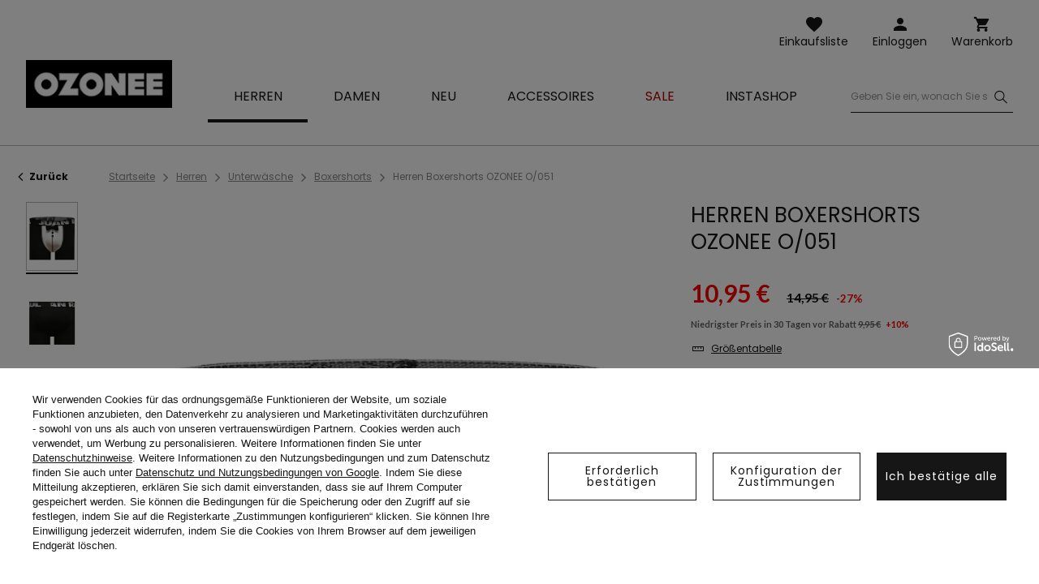

--- FILE ---
content_type: text/html; charset=utf-8
request_url: https://ozonee.de/product-ger-47420-Herren-Boxershorts-OZONEE-O-051.html
body_size: 20094
content:
<!DOCTYPE html>
<html lang="de" class="--vat --gross " ><head><meta name='viewport' content='user-scalable=no, initial-scale = 1.0, maximum-scale = 1.0, width=device-width'/> <link rel="preload" crossorigin="anonymous" as="font" href="/gfx/custom/fontello.woff?v=2"> <link rel="preconnect" href="https://fonts.gstatic.com"> <link href="https://fonts.googleapis.com/css2?family=Kanit:wght@900&family=Lato:wght@400;700&family=Poppins:wght@400;700&display=swap" rel="stylesheet"><meta http-equiv="Content-Type" content="text/html; charset=utf-8"><meta http-equiv="X-UA-Compatible" content="IE=edge"><title>Herren Boxershorts OZONEE O/051 | OZONEE</title><meta name="keywords" content="Herren Boxershorts OZONEE O/051, Herren Unterhosen"><meta name="description" content="Herren Boxershorts OZONEE O/051 für 10,95 € ✓ Kostenlose Lieferung in Deutschland  ✓ Herren Unterhosen bei Ozonee"><link rel="icon" href="/gfx/ger/favicon.ico"><meta name="theme-color" content="#161616"><meta name="msapplication-navbutton-color" content="#161616"><meta name="apple-mobile-web-app-status-bar-style" content="#161616"><link rel="stylesheet" type="text/css" href="/gfx/ger/style.css.gzip?r=1760355373"><script>var app_shop={urls:{prefix:'data="/gfx/'.replace('data="', '')+'ger/'},vars:{priceType:'gross',priceTypeVat:true,productDeliveryTimeAndAvailabilityWithBasket:false,geoipCountryCode:'US',},txt:{priceTypeText:'',},fn:{},fnrun:{},files:[]};const getCookieByName=(name)=>{const value=`; ${document.cookie}`;const parts = value.split(`; ${name}=`);if(parts.length === 2) return parts.pop().split(';').shift();return false;};if(getCookieByName('freeeshipping_clicked')){document.documentElement.classList.remove('--freeShipping');}if(getCookieByName('rabateCode_clicked')){document.documentElement.classList.remove('--rabateCode');}</script><meta name="robots" content="index,follow"><meta name="rating" content="general"><meta name="Author" content="Ozonee.de based on IdoSell - the best online selling solutions for your e-store (www.idosell.com/shop).">
<!-- Begin LoginOptions html -->

<style>
#client_new_social .service_item[data-name="service_Apple"]:before, 
#cookie_login_social_more .service_item[data-name="service_Apple"]:before,
.oscop_contact .oscop_login__service[data-service="Apple"]:before {
    display: block;
    height: 2.6rem;
    content: url('/gfx/standards/apple.svg?r=1743165583');
}
.oscop_contact .oscop_login__service[data-service="Apple"]:before {
    height: auto;
    transform: scale(0.8);
}
#client_new_social .service_item[data-name="service_Apple"]:has(img.service_icon):before,
#cookie_login_social_more .service_item[data-name="service_Apple"]:has(img.service_icon):before,
.oscop_contact .oscop_login__service[data-service="Apple"]:has(img.service_icon):before {
    display: none;
}
</style>

<!-- End LoginOptions html -->

<!-- Open Graph -->
<meta property="og:type" content="website"><meta property="og:url" content="https://ozonee.de/product-ger-47420-Herren-Boxershorts-OZONEE-O-051.html
"><meta property="og:title" content="Herren Boxershorts OZONEE O/051"><meta property="og:description" content="Herren Boxer; Material: 95% Baumwolle, 5% Elasthan"><meta property="og:site_name" content="Ozonee.de"><meta property="og:locale" content="de_DE"><meta property="og:image" content="https://ozonee.de/hpeciai/244075893e759710632a9c2ccbd97137/ger_pl_Herren-Boxershorts-OZONEE-O-051-47420_1.jpg"><meta property="og:image:width" content="800"><meta property="og:image:height" content="1067"><link rel="manifest" href="https://ozonee.de/data/include/pwa/6/manifest.json?t=3"><meta name="apple-mobile-web-app-capable" content="yes"><meta name="apple-mobile-web-app-status-bar-style" content="black"><meta name="apple-mobile-web-app-title" content="ozonee.de"><link rel="apple-touch-icon" href="/data/include/pwa/6/icon-128.png"><link rel="apple-touch-startup-image" href="/data/include/pwa/6/logo-512.png" /><meta name="msapplication-TileImage" content="/data/include/pwa/6/icon-144.png"><meta name="msapplication-TileColor" content="#2F3BA2"><meta name="msapplication-starturl" content="/"><script type="application/javascript">var _adblock = true;</script><script async src="/data/include/advertising.js"></script><script type="application/javascript">var statusPWA = {
                online: {
                    txt: "Mit dem Internet verbunden",
                    bg: "#5fa341"
                },
                offline: {
                    txt: "Keine Internetverbindung verfügbar",
                    bg: "#eb5467"
                }
            }</script><script async type="application/javascript" src="/ajax/js/pwa_online_bar.js?v=1&r=6"></script><script >
window.dataLayer = window.dataLayer || [];
window.gtag = function gtag() {
dataLayer.push(arguments);
}
gtag('consent', 'default', {
'ad_storage': 'denied',
'analytics_storage': 'denied',
'ad_personalization': 'denied',
'ad_user_data': 'denied',
'wait_for_update': 500
});

gtag('set', 'ads_data_redaction', true);
</script><script id="iaiscript_1" data-requirements="W10=" data-ga4_sel="ga4script">
window.iaiscript_1 = `<${'script'}  class='google_consent_mode_update'>
gtag('consent', 'update', {
'ad_storage': 'denied',
'analytics_storage': 'denied',
'ad_personalization': 'denied',
'ad_user_data': 'denied'
});
</${'script'}>`;
</script>
<!-- End Open Graph -->

<link rel="canonical" href="https://ozonee.de/product-ger-47420-Herren-Boxershorts-OZONEE-O-051.html" />

                <!-- Global site tag (gtag.js) -->
                <script  async src="https://www.googletagmanager.com/gtag/js?id=G-SL922ZE92B"></script>
                <script >
                    window.dataLayer = window.dataLayer || [];
                    window.gtag = function gtag(){dataLayer.push(arguments);}
                    gtag('js', new Date());
                    
                    gtag('config', 'G-SL922ZE92B');

                </script>
                <link rel="stylesheet" type="text/css" href="/data/designs/68af037fe816e0.91565061_6/gfx/ger/custom.css.gzip?r=1768378549">            <!-- Google Tag Manager -->
                    <script >(function(w,d,s,l,i){w[l]=w[l]||[];w[l].push({'gtm.start':
                    new Date().getTime(),event:'gtm.js'});var f=d.getElementsByTagName(s)[0],
                    j=d.createElement(s),dl=l!='dataLayer'?'&l='+l:'';j.async=true;j.src=
                    'https://www.googletagmanager.com/gtm.js?id='+i+dl;f.parentNode.insertBefore(j,f);
                    })(window,document,'script','dataLayer','GTM-WBV96XB2');</script>
            <!-- End Google Tag Manager -->
<!-- Begin additional html or js -->


<!--126|6|109| modified: 2023-09-12 15:26:44-->
<script>(function(w,d,s,l,i){w[l]=w[l]||[];w[l].push({'gtm.start':
new Date().getTime(),event:'gtm.js'});var f=d.getElementsByTagName(s)[0],
j=d.createElement(s),dl=l!='dataLayer'?'&l='+l:'';j.async=true;j.src=
'https://www.googletagmanager.com/gtm.js?id='+i+dl;f.parentNode.insertBefore(j,f);
})(window,document,'script','dataLayer','GTM-WBV96XB2');</script>
<!--292|6|193-->
<script async src="https://www.googletagmanager.com/gtag/js?id=AW-795842523"></script>
<script>
  window.dataLayer = window.dataLayer || [];
  function gtag(){dataLayer.push(arguments);}
  gtag('js', new Date());

  gtag('config', 'AW-795842523');
</script>
<!--293|6|194-->
<meta name="google-site-verification" content="uWALoqjnzqrSQci9NxCqX2EY4FUZyjPZ_K6gyoiJuHQ" />

<!-- End additional html or js -->
                <script>
                if (window.ApplePaySession && window.ApplePaySession.canMakePayments()) {
                    var applePayAvailabilityExpires = new Date();
                    applePayAvailabilityExpires.setTime(applePayAvailabilityExpires.getTime() + 2592000000); //30 days
                    document.cookie = 'applePayAvailability=yes; expires=' + applePayAvailabilityExpires.toUTCString() + '; path=/;secure;'
                    var scriptAppleJs = document.createElement('script');
                    scriptAppleJs.src = "/ajax/js/apple.js?v=3";
                    if (document.readyState === "interactive" || document.readyState === "complete") {
                          document.body.append(scriptAppleJs);
                    } else {
                        document.addEventListener("DOMContentLoaded", () => {
                            document.body.append(scriptAppleJs);
                        });  
                    }
                } else {
                    document.cookie = 'applePayAvailability=no; path=/;secure;'
                }
                </script>
                <script>let paypalDate = new Date();
                    paypalDate.setTime(paypalDate.getTime() + 86400000);
                    document.cookie = 'payPalAvailability_EUR=-1; expires=' + paypalDate.getTime() + '; path=/; secure';
                </script><link rel="preload" as="image" href="/hpeciai/1a9fe0021f5ef90e3e79765fd089bcc3/ger_pm_Herren-Boxershorts-OZONEE-O-051-47420_1.jpg"><style>
									#photos_slider[data-skeleton] .photos__link:before {
										padding-top: calc(1067/800* 100%);
									}
									@media (min-width: 979px) {.photos__slider[data-skeleton] .photos__figure:not(.--nav):first-child .photos__link {
										max-height: 1067px;
									}}
								</style></head><body>
<!-- Begin additional html or js -->


<!--222|6|109| modified: 2023-09-12 15:26:39-->
<noscript><iframe src="https://www.googletagmanager.com/ns.html?id=GTM-WBV96XB2"
height="0" width="0" style="display:none;visibility:hidden"></iframe></noscript>

<!-- End additional html or js -->
<script>
					var script = document.createElement('script');
					script.src = app_shop.urls.prefix + 'envelope.js';

					document.getElementsByTagName('body')[0].insertBefore(script, document.getElementsByTagName('body')[0].firstChild);
				</script><div id="container" class="projector_page container"><header class="d-flex flex-wrap commercial_banner"><script class="ajaxLoad">
                app_shop.vars.vat_registered = "true";
                app_shop.vars.currency_format = "###,##0.00";
                
                    app_shop.vars.currency_before_value = false;
                
                    app_shop.vars.currency_space = true;
                
                app_shop.vars.symbol = "€";
                app_shop.vars.id= "EUR";
                app_shop.vars.baseurl = "http://ozonee.de/";
                app_shop.vars.sslurl= "https://ozonee.de/";
                app_shop.vars.curr_url= "%2Fproduct-ger-47420-Herren-Boxershorts-OZONEE-O-051.html";
                

                var currency_decimal_separator = ',';
                var currency_grouping_separator = ' ';

                
                    app_shop.vars.blacklist_extension = ["exe","com","swf","js","php"];
                
                    app_shop.vars.blacklist_mime = ["application/javascript","application/octet-stream","message/http","text/javascript","application/x-deb","application/x-javascript","application/x-shockwave-flash","application/x-msdownload"];
                
                    app_shop.urls.contact = "/contact-ger.html";
                </script><div id="viewType" style="display:none"></div><div id="logo" class="col-md-3 d-flex align-items-center"><a href="http://ozonee.de" target="_self"><img src="/data/gfx/mask/ger/logo_6_big.jpg" alt="ozonee.de" width="190" height="62"></a></div><form action="https://ozonee.de/search.php" method="get" id="menu_search" class="col-md-4"><label class="d-none d-sm-inline-block d-md-none"><i class="icon-search"></i></label><div><div class="form-group"><label for="menu_search_text" class="sr-only">Produkt- oder Kategoriesuche</label><input id="menu_search_text" type="text" name="text" class="catcomplete" data-placeholder-mobile="Suche nach einem Produkt oder einer Kategorie" data-placeholder-desktop="Geben Sie ein, wonach Sie suchen"><div class="menu_search_clear"><i class="icon-close"></i></div></div><button type="submit" aria-label="Szukaj"><i class="icon-search"></i></button><a href="https://ozonee.de/searching.php" title=""><i class="icon-close d-md-none"></i></a></div></form><div class="w-100"></div><div id="menu_settings" class="px-0 px-md-3 d-none align-items-center justify-content-center justify-content-lg-end"><div class="open_trigger"><span class="d-none d-md-inline-block flag_txt"><i class="icon-truck"></i></span><div class="menu_settings_wrapper d-md-none"><div class="menu_settings_inline"><div class="menu_settings_header">
                                        Sprache und Währung: 
                                    </div><div class="menu_settings_content"><span class="menu_settings_flag flag flag_ger"></span><strong class="menu_settings_value"><span class="menu_settings_language">de</span><span> | </span><span class="menu_settings_currency">€</span></strong></div></div><div class="menu_settings_inline"><div class="menu_settings_header">
                                        Lieferland: 
                                    </div><div class="menu_settings_content"><strong class="menu_settings_value">Deutschland</strong></div></div></div><i class="icon-angle-down d-none d-md-inline-block"></i></div><form action="https://ozonee.de/settings.php" method="post"><ul class="bg_alter"><li><div class="form-group"><label for="menu_settings_country">Lieferland</label><div class="select-after"><select class="form-control" name="country" id="menu_settings_country"><option value="1143020016">Austria</option><option selected value="1143020143">Deutschland</option></select></div></div></li><li class="buttons"><button class="btn --solid --large" type="submit">
                                        Änderungen übernehmen
                                    </button></li></ul></form></div><div id="menu_additional"><a class="account_link" href="https://ozonee.de/login.php">Einloggen</a><a href="/basketedit.php?mode=2" class="wishlist_link">
                    Einkaufsliste
                    <span class="badge badge-info"></span></a></div><div id="menu_basket" class="col-md-2 topBasket"><a class="topBasket__sub" title="Warenkorb" href="/basketedit.php">
                    Warenkorb

                    <span class="badge badge-info"></span><strong class="topBasket__price" style="display: none;">0,00 €</strong></a><div class="topBasket__details --products" style="display: none;"><div class="topBasket__block --labels"><label class="topBasket__item --name">Produkt</label><label class="topBasket__item --sum">Anzahl</label><label class="topBasket__item --prices">Preis</label></div><div class="topBasket__block --products"></div></div><div class="topBasket__details --shipping" style="display: none;"><span class="badge badge-info">Versandkosten ab</span><span id="shipppingCost"></span></div><script>
                        app_shop.vars.cache_html = true;
                    </script></div><nav id="menu_categories" class="col-md-12 px-0 px-md-3 wide"><button type="button" class="navbar-toggler"><i class="icon-menu-1"></i><span>Menu</span></button><div class="navbar-collapse" id="menu_navbar"><ul class="navbar-nav mx-md-n2"><li class="nav-item active"><a  href="/herrenbekleidung/" target="_self" title="Herren" class="nav-link active" ><span>Herren</span></a><ul class="navbar-subnav"><li class="nav-item"><a class="nav-link" href="/herren-jacken/" target="_self"><span>Jacken</span></a><ul class="navbar-subsubnav"><li class="nav-item"><a class="nav-link" href="/herren-winterjacken/" target="_self"><span>Winterjacken</span></a></li><li class="nav-item"><a class="nav-link" href="/lange-herrenjacken/" target="_self"><span>Lange Jacken</span></a></li><li class="nav-item"><a class="nav-link" href="/herren-ubergangsjacken/" target="_self"><span>Übergangsjacken</span></a></li><li class="nav-item"><a class="nav-link" href="/herren-bomberjacken/" target="_self"><span>Bomberjacken</span></a></li><li class="nav-item"><a class="nav-link" href="/herren-lederjacken/" target="_self"><span>Lederjacken</span></a></li><li class="nav-item"><a class="nav-link" href="/herren-jeansjacken/" target="_self"><span>Jeansjacken</span></a></li><li class="nav-item"><a class="nav-link" href="/herren-softshelljacken/" target="_self"><span>Softshelljacken</span></a></li><li class="nav-item"><a class="nav-link" href="/herren-parkas/" target="_self"><span>Parkas</span></a></li><li class="nav-item"><a class="nav-link" href="/herren-steppjacken/" target="_self"><span>Steppjacken</span></a></li></ul></li><li class="nav-item"><a class="nav-link" href="/herren-sweatshirts/" target="_self"><span>Sweatshirts</span></a><ul class="navbar-subsubnav"><li class="nav-item"><a class="nav-link" href="/herren-sweatjacken/" target="_self"><span>Sweatjacken</span></a></li><li class="nav-item"><a class="nav-link" href="/herren-kapuzenpullover/" target="_self"><span>Kapuzenpullover</span></a></li><li class="nav-item"><a class="nav-link" href="/herren-sweatshirts-ohne-kapuze/" target="_self"><span>Sweatshirts ohne Kapuze</span></a></li><li class="nav-item"><a class="nav-link" href="/herren-sweatshirts-mit-motiv/" target="_self"><span>Sweatshirts mit Print</span></a></li><li class="nav-item"><a class="nav-link" href="/herren-sweatshirts-ohne-motiv/" target="_self"><span>Sweatshirts ohne Print</span></a></li></ul></li><li class="nav-item"><a class="nav-link" href="/herren-mantel/" target="_self"><span>Mäntel</span></a></li><li class="nav-item"><a class="nav-link" href="/herren-westen/" target="_self"><span>Westen</span></a><ul class="navbar-subsubnav"><li class="nav-item"><a class="nav-link" href="/ger_m_Herren_Westen_Steppwesten-9289.html" target="_self"><span>Steppwesten</span></a></li><li class="nav-item"><a class="nav-link" href="/ger_m_Herren_Westen_Kapuzenwesten-9290.html" target="_self"><span>Kapuzenwesten</span></a></li></ul></li><li class="nav-item"><a class="nav-link" href="/herren-hosen/" target="_self"><span>Hosen</span></a><ul class="navbar-subsubnav"><li class="nav-item"><a class="nav-link" href="/herren-jeanshosen/" target="_self"><span>Jeanshosen</span></a></li><li class="nav-item"><a class="nav-link" href="/herren-sporthosen/" target="_self"><span>Sporthosen</span></a></li><li class="nav-item"><a class="nav-link" href="/herren-jogger-hosen/" target="_self"><span>Jogger Hosen</span></a></li><li class="nav-item"><a class="nav-link" href="/herren-chino-hosen/" target="_self"><span>Chino Hosen</span></a></li><li class="nav-item"><a class="nav-link" href="/herren-baggy-hosen/" target="_self"><span>Baggy Hosen</span></a></li><li class="nav-item"><a class="nav-link" href="/herren-stoffhosen/" target="_self"><span>Stoffhosen</span></a></li><li class="nav-item"><a class="nav-link" href="/herren-cargohosen/" target="_self"><span>Cargohosen</span></a></li><li class="nav-item"><a class="nav-link" href="/weite-herrenhosen/" target="_self"><span>Weite Herrenhosen</span></a></li></ul></li><li class="nav-item"><a class="nav-link" href="/herren-pullover/" target="_self"><span>Pullover</span></a><ul class="navbar-subsubnav"><li class="nav-item"><a class="nav-link" href="/herren-strickpullover/" target="_self"><span>Strickpullover</span></a></li><li class="nav-item"><a class="nav-link" href="/herren-strickjacken/" target="_self"><span>Strickjacken</span></a></li><li class="nav-item"><a class="nav-link" href="/ger_m_Herren_Pullover_Armellos-9009.html" target="_self"><span>Ärmellos</span></a></li><li class="nav-item"><a class="nav-link" href="/herren-rollkragenpullover/" target="_self"><span>Rollkragenpullover</span></a></li></ul></li><li class="nav-item"><a class="nav-link" href="/herren-trainingsanzuge/" target="_self"><span>Trainingsanzüge</span></a><ul class="navbar-subsubnav"><li class="nav-item"><a class="nav-link" href="/herren-trainingsanzuge-mit-print/" target="_self"><span>Trainingsanzüge mit Print</span></a></li><li class="nav-item"><a class="nav-link" href="/herren-trainingsanzuge-ohne-print/" target="_self"><span>Trainingsanzüge ohne Print</span></a></li><li class="nav-item"><a class="nav-link" href="/herren-velours-trainingsanzuge/" target="_self"><span>Velours trainingsanzüge</span></a></li></ul></li><li class="nav-item"><a class="nav-link" href="/herren-hemden/" target="_self"><span>Hemden</span></a><ul class="navbar-subsubnav"><li class="nav-item"><a class="nav-link" href="/herren-business-hemden/" target="_self"><span>Businesshemden</span></a></li><li class="nav-item"><a class="nav-link" href="/herren-freizeithemden/" target="_self"><span>Freizeithemden</span></a></li><li class="nav-item"><a class="nav-link" href="/herren-karohemden/" target="_self"><span>Kariertehemden</span></a></li><li class="nav-item"><a class="nav-link" href="/herren-jeanshemden/" target="_self"><span>Jeanshemden</span></a></li><li class="nav-item"><a class="nav-link" href="/ger_m_Herren_Hemden_Stehkragenhemden-9082.html" target="_self"><span>Stehkragenhemden</span></a></li><li class="nav-item"><a class="nav-link" href="/ger_m_Herren_Hemden_Langarm-Hemden-1576.html" target="_self"><span>Langarm Hemden</span></a></li><li class="nav-item"><a class="nav-link" href="/ger_m_Herren_Hemden_Kurzarmhemden-1584.html" target="_self"><span>Kurzarmhemden</span></a></li></ul></li><li class="nav-item"><a class="nav-link" href="/herren-longsleeves/" target="_self"><span>Longsleeves</span></a><ul class="navbar-subsubnav"><li class="nav-item"><a class="nav-link" href="/herren-longsleeves-mit-motiv/" target="_self"><span>Longsleeves mit motiv</span></a></li><li class="nav-item"><a class="nav-link" href="/herren-longsleeves-ohne-motiv/" target="_self"><span>Longsleeves ohne motiv</span></a></li></ul></li><li class="nav-item"><a class="nav-link" href="/trainingsanzuge-fur-paare/" target="_self"><span>Trainingsanzüge für Paare</span></a></li><li class="nav-item"><a class="nav-link" href="/sweatshirts-fur-paare/" target="_self"><span>Sweatshirts für Paare</span></a></li><li class="nav-item"><a class="nav-link" href="/herren-t-shirts/" target="_self"><span>T-Shirts</span></a><ul class="navbar-subsubnav"><li class="nav-item"><a class="nav-link" href="/herren-t-shirts-mit-motiv/" target="_self"><span>T-shirts mit Print</span></a></li><li class="nav-item"><a class="nav-link" href="/herren-t-shirts-ohne-motiv/" target="_self"><span>T-shirts ohne Print</span></a></li><li class="nav-item"><a class="nav-link" href="/herren-t-shirts-mit-kapuze/" target="_self"><span>T-shirts mit Kapuze</span></a></li><li class="nav-item"><a class="nav-link" href="/herren-t-shirts-mit-v-ausschnitt/" target="_self"><span>T-shirts mit v-ausschnitt</span></a></li><li class="nav-item"><a class="nav-link" href="/herren-tanktops/" target="_self"><span>Tank Tops</span></a></li></ul></li><li class="nav-item"><a class="nav-link" href="/herren-poloshirts/" target="_self"><span>Poloshirts</span></a></li><li class="nav-item"><a class="nav-link" href="/herren-shorts/" target="_self"><span>Shorts</span></a><ul class="navbar-subsubnav"><li class="nav-item"><a class="nav-link" href="/herren-jeans-shorts/" target="_self"><span>Jeans Shorts</span></a></li><li class="nav-item"><a class="nav-link" href="/herren-chino-shorts/" target="_self"><span>Chino Shorts</span></a></li><li class="nav-item"><a class="nav-link" href="/herren-sportshorts/" target="_self"><span>Sportshorts</span></a></li><li class="nav-item"><a class="nav-link" href="/herren-badeshorts/" target="_self"><span>Badeshorts</span></a></li><li class="nav-item"><a class="nav-link" href="/herren-camo-shorts/" target="_self"><span>Camo Shorts</span></a></li><li class="nav-item"><a class="nav-link" href="/ger_m_Herren_Shorts_Cargo-Shorts-10107.html" target="_self"><span>Cargo Shorts</span></a></li></ul></li><li class="nav-item"><a class="nav-link active" href="/herren-unterwasche/" target="_self"><span>Unterwäsche</span></a><ul class="navbar-subsubnav"><li class="nav-item"><a class="nav-link active" href="/herren-boxershorts/" target="_self"><span>Boxershorts</span></a></li></ul></li><li class="nav-item"><a class="nav-link" href="/herren-stilisierungen/" target="_self"><span>Herren Stilisierungen</span></a></li><li class="nav-item"><a class="nav-link" href="/herren-camouflage-kollektion/" target="_self"><span>Camouflage Kollektion</span></a></li><li class="nav-item"><a class="nav-link" href="/herrenbekleidung-letzte-stucke/" target="_self"><span>Letzte Stücke</span></a></li></ul></li><li class="nav-item"><a  href="/damenbekleidung/" target="_self" title="Damen" class="nav-link" ><span>Damen</span></a><ul class="navbar-subnav"><li class="nav-item"><a class="nav-link" href="/ger_m_Damen_Oberbekleidung-9304.html" target="_self"><span>Oberbekleidung</span></a></li><li class="nav-item"><a class="nav-link" href="/damen-jacken/" target="_self"><span>Jacken</span></a><ul class="navbar-subsubnav"><li class="nav-item"><a class="nav-link" href="/damen-winterjacken/" target="_self"><span>Winterjacken</span></a></li><li class="nav-item"><a class="nav-link" href="/damen-ubergangsjacken/" target="_self"><span>Übergangsjacken</span></a></li><li class="nav-item"><a class="nav-link" href="/damen-lederjacken/" target="_self"><span>Lederjacken</span></a></li><li class="nav-item"><a class="nav-link" href="/damen-lange-jacken/" target="_self"><span>Lange jacken</span></a></li><li class="nav-item"><a class="nav-link" href="/damen-steppjacken/" target="_self"><span>Steppjacken</span></a></li></ul></li><li class="nav-item"><a class="nav-link" href="/damen-schaffellmantel/" target="_self"><span>Schaffelljacken</span></a></li><li class="nav-item"><a class="nav-link" href="/damen-kunstfellmaentel/" target="_self"><span>Kunstfelljacken</span></a></li><li class="nav-item"><a class="nav-link" href="/damen-maentel/" target="_self"><span>Mäntel</span></a><ul class="navbar-subsubnav"><li class="nav-item"><a class="nav-link" href="/damen-wintermaentel/" target="_self"><span>Wintermäntel</span></a></li><li class="nav-item"><a class="nav-link" href="/klassische-damenmaentel/" target="_self"><span>Klassische Mäntel</span></a></li><li class="nav-item"><a class="nav-link" href="/damen-ledermaentel/" target="_self"><span>Ledermäntel</span></a></li></ul></li><li class="nav-item"><a class="nav-link" href="/damen-sweatshirts/" target="_self"><span>Sweatshirts</span></a><ul class="navbar-subsubnav"><li class="nav-item"><a class="nav-link" href="/ger_m_Damen_Sweatshirts_Sweatshirts-mit-Reissverschluss-10032.html" target="_self"><span>Sweatshirts mit Reißverschluss</span></a></li><li class="nav-item"><a class="nav-link" href="/damen-longpullover/" target="_self"><span>Longpullover</span></a></li><li class="nav-item"><a class="nav-link" href="/damen-kapuzenpullover/" target="_self"><span>Kapuzenpullover</span></a></li><li class="nav-item"><a class="nav-link" href="/damen-sweatshirts-ohne-kapuze/" target="_self"><span>Sweatshirts ohne Kapuze</span></a></li><li class="nav-item"><a class="nav-link" href="/damen-sweatshirts-mit-motiv/" target="_self"><span>Sweatshirts mit Print</span></a></li><li class="nav-item"><a class="nav-link" href="/damen-sweatshirts-ohne-motiv/" target="_self"><span>Sweatshirts ohne Print</span></a></li></ul></li><li class="nav-item"><a class="nav-link" href="/damen-westen/" target="_self"><span>Westen</span></a><ul class="navbar-subsubnav"><li class="nav-item"><a class="nav-link" href="/damen-winterwesten/" target="_self"><span>Winterwesten</span></a></li><li class="nav-item"><a class="nav-link" href="/damen-lange-westen/" target="_self"><span>Lange Westen</span></a></li><li class="nav-item"><a class="nav-link" href="/damen-steppwesten/" target="_self"><span>Steppwesten</span></a></li><li class="nav-item"><a class="nav-link" href="/damen-kapuzenwesten/" target="_self"><span>Kapuzenwesten</span></a></li></ul></li><li class="nav-item"><a class="nav-link" href="/damen-pullover/" target="_self"><span>Pullover</span></a></li><li class="nav-item"><a class="nav-link" href="/damen-hosen/" target="_self"><span>Hosen</span></a><ul class="navbar-subsubnav"><li class="nav-item"><a class="nav-link" href="/damen-sporthosen/" target="_self"><span>Sporthosen</span></a></li><li class="nav-item"><a class="nav-link" href="/damen-jeans/" target="_self"><span>Jeans</span></a></li><li class="nav-item"><a class="nav-link" href="/damen-jogger-hosen/" target="_self"><span>Jogger Hosen</span></a></li><li class="nav-item"><a class="nav-link" href="/ger_m_Damen_Hosen_Baggy-Hosen-5152.html" target="_self"><span>Baggy Hosen</span></a></li><li class="nav-item"><a class="nav-link" href="/damen-cargohosen/" target="_self"><span>Cargohosen</span></a></li><li class="nav-item"><a class="nav-link" href="/weite-damenhosen/" target="_self"><span>Weite Hosen</span></a></li></ul></li><li class="nav-item"><a class="nav-link" href="/damen-leggings/" target="_self"><span>Leggings</span></a><ul class="navbar-subsubnav"><li class="nav-item"><a class="nav-link" href="/ger_m_Damen_Leggings_Leggings-mit-motiv-9299.html" target="_self"><span>Leggings mit motiv</span></a></li><li class="nav-item"><a class="nav-link" href="/ger_m_Damen_Leggings_Leggings-ohne-motiv-9300.html" target="_self"><span>Leggings ohne motiv</span></a></li><li class="nav-item"><a class="nav-link" href="/ger_m_Damen_Leggings_Kurze-Leggings-9521.html" target="_self"><span>Kurze Leggings</span></a></li></ul></li><li class="nav-item"><a class="nav-link" href="/damen-trainingsanzuge/" target="_self"><span>Trainingsanzüge</span></a><ul class="navbar-subsubnav"><li class="nav-item"><a class="nav-link" href="/damen-trainingsanzuge-mit-kapuze/" target="_self"><span>Trainingsanzüge mit Kapuze</span></a></li><li class="nav-item"><a class="nav-link" href="/damen-trainingsanzuge-ohne-kapuze/" target="_self"><span>Trainingsanzüge ohne Kapuze</span></a></li><li class="nav-item"><a class="nav-link" href="/damen-triningsanzuge-mit-ressverschluss/" target="_self"><span>Trainingsanzüge mit Reißverschluss</span></a></li><li class="nav-item"><a class="nav-link" href="/damen-velours-trainingsanzuge/" target="_self"><span>Velours Trainingsanzüge</span></a></li></ul></li><li class="nav-item"><a class="nav-link" href="/damen-fitnessanzuge/" target="_self"><span>Fitnessanzüge</span></a><ul class="navbar-subsubnav"><li class="nav-item"><a class="nav-link" href="/ger_m_Damen_Fitnessanzuge_Fitnessanzuge-mit-motiv-9301.html" target="_self"><span>Fitnessanzüge mit motiv</span></a></li><li class="nav-item"><a class="nav-link" href="/ger_m_Damen_Fitnessanzuge_Fitnessanzuge-ohne-motiv-9302.html" target="_self"><span>Fitnessanzüge ohne motiv</span></a></li></ul></li><li class="nav-item"><a class="nav-link" href="/rock-zweiteler/" target="_self"><span>Rock Zweiteiler</span></a></li><li class="nav-item"><a class="nav-link" href="/damen-sportroecke/" target="_self"><span>Sportröcke</span></a></li><li class="nav-item"><a class="nav-link" href="https://ozonee.de/trainingsanzuge-fur-paare/" target="_self"><span>Trainingsanzüge für Paare</span></a></li><li class="nav-item"><a class="nav-link" href="https://ozonee.de/sweatshirts-fur-paare/" target="_self"><span>Sweatshirts für Paare</span></a></li><li class="nav-item"><a class="nav-link" href="/damen-t-shirts/" target="_self"><span>T-shirts</span></a><ul class="navbar-subsubnav"><li class="nav-item"><a class="nav-link" href="/damen-t-shirts-mit-motiv/" target="_self"><span>T-shirts mit Motiv</span></a></li><li class="nav-item"><a class="nav-link" href="/damen-t-shirts-ohne-motiv/" target="_self"><span>T-shirts ohne Motiv</span></a></li><li class="nav-item"><a class="nav-link" href="/damen-tanktops/" target="_self"><span>Tank Tops</span></a></li></ul></li><li class="nav-item"><a class="nav-link" href="/ger_m_Damen_Blusen-9491.html" target="_self"><span>Blusen</span></a></li><li class="nav-item"><a class="nav-link" href="/ger_m_Damen_Tops-9492.html" target="_self"><span>Tops</span></a></li><li class="nav-item"><a class="nav-link" href="/damen-shorts/" target="_self"><span>Shorts</span></a><ul class="navbar-subsubnav"><li class="nav-item"><a class="nav-link" href="/damen-sportshorts/" target="_self"><span>Sport Shorts</span></a></li><li class="nav-item"><a class="nav-link" href="/ger_m_Damen_Shorts_Trainings-Shorts-10118.html" target="_self"><span>Trainings Shorts</span></a></li><li class="nav-item"><a class="nav-link" href="https://ozonee.de/ger_m_Damen_Leggings_Kurze-Leggings-9521.html" target="_self"><span>Kurze Leggings</span></a></li></ul></li><li class="nav-item"><a class="nav-link" href="/damen-kleider/" target="_self"><span>Kleider</span></a></li><li class="nav-item"><a class="nav-link" href="/fitness-sport/" target="_self"><span>Fitness</span></a></li><li class="nav-item"><a class="nav-link" href="/sport-bhs/" target="_self"><span>Sport-BHs</span></a></li><li class="nav-item"><a class="nav-link" href="/damen-stilisierungen/" target="_self"><span>Stilisierungen</span></a></li><li class="nav-item"><a class="nav-link" href="/ger_m_Damen_Letzte-Stucke-9522.html" target="_self"><span>Letzte Stücke</span></a></li></ul></li><li class="nav-item"><a  href="/ger_m_NEU-10262.html" target="_self" title="NEU" class="nav-link" ><span>NEU</span></a></li><li class="nav-item"><a  href="/herren-accessoires/" target="_self" title="Accessoires" class="nav-link" ><span>Accessoires</span></a><ul class="navbar-subnav"><li class="nav-item"><a class="nav-link" href="/ger_m_Accessoires_Armbander-1636.html" target="_self"><span>Armbänder</span></a><ul class="navbar-subsubnav"><li class="nav-item"><a class="nav-link" href="/ger_m_Accessoires_Armbander_Lederarmbander-1637.html" target="_self"><span>Lederarmbänder</span></a></li><li class="nav-item"><a class="nav-link" href="/ger_m_Accessoires_Armbander_Schnur-Armbander-1638.html" target="_self"><span>Schnur-Armbänder</span></a></li><li class="nav-item"><a class="nav-link" href="/ger_m_Accessoires_Armbander_Sets-1641.html" target="_self"><span>Sets</span></a></li></ul></li></ul></li><li class="nav-item"><a  href="https://ozonee.de/Sonderangebot-spromo-ger.html" target="_self" title="Sale" class="nav-link" ><span>Sale</span></a></li><li class="nav-item"><a  href="/stilisierungen/" target="_self" title="INSTASHOP" class="nav-link" ><span>INSTASHOP</span></a></li></ul></div></nav></header><div id="layout" class="row clearfix"><aside class="col-3"><div class="setMobileGrid" data-item="#menu_navbar"></div><div class="setMobileGrid" data-item="#menu_navbar3" data-ismenu1="true"></div><div class="setMobileGrid" data-item="#menu_blog"></div><div class="login_menu_block d-lg-none" id="login_menu_block"><a class="contact_link" href="/contact.php" title="
                        Kliknij, by przejść do strony kontakt
                        
                    ">
                    Hilfe und Kontakt
                    
                </a><a class="sign_in_link" href="/login.php" title="">
                            Einloggen
                            
                        </a><a class="registration_link" href="/client-new.php?register" title="">
                            Rechnungsdaten und Lieferadresse
                            
                        </a></div><div class="setMobileGrid" data-item="#menu_contact"></div><div class="setMobileGrid" data-item="#menu_settings"></div><div class="setMobileGrid" data-item="#Filters"></div><span class="aside_close"><i class="icon-close"></i></span></aside><div id="content" class="col-12 px-0 d-flex flex-wrap"><div class="breadcrumbs col-md-12"><div class="back_button"><button id="back_button"><i class="icon-angle-left"></i> Zurück</button></div><div class="list_wrapper"><ol><li><span>Sie sind hier:  </span></li><li class="bc-main"><span><a href="/">Startseite</a></span></li><li class="category bc-item-1"><a class="category" href="/herrenbekleidung/">Herren</a></li><li class="category bc-item-2"><a class="category" href="/herren-unterwasche/">Unterwäsche</a></li><li class="category bc-active bc-item-3"><a class="category" href="/herren-boxershorts/">Boxershorts</a></li><li class="bc-active bc-product-name"><span>Herren Boxershorts OZONEE O/051</span></li></ol></div></div><div id="menu_compare_product" class="compare mb-2 pt-sm-3 pb-sm-3 mb-sm-3 mx-3 " style="display: none;"><div class="compare__label d-none d-sm-block">Hinzu vergleichen</div><div class="compare__sub"></div><div class="compare__buttons"><a class="compare__button btn --solid --secondary" href="https://ozonee.de/product-compare.php" title="Vergleichen Sie alle Produkte" target="_blank"><span>Produkte vergleichen </span><span class="d-sm-none">(0)</span></a><a class="compare__button --remove btn d-none d-sm-block" href="https://ozonee.de/settings.php?comparers=remove&amp;product=###" title="Löschen Sie alle Produkte">
                        Produkte entfernen
                    </a></div><script>
                        var cache_html = true;
                    </script></div><section id="projector_photos" class="photos col-12 col-sm-6 d-flex flex-wrap flex-md-nowrap align-items-start"><div id="photos_nav" class="photos__nav d-none d-sm-block flex-sm-column"><figure class="photos__figure --nav"><a class="photos__link --nav" href="/hpeciai/244075893e759710632a9c2ccbd97137/ger_pl_Herren-Boxershorts-OZONEE-O-051-47420_1.jpg"><img class="photos__photo b-lazy --nav" alt="Herren Boxershorts OZONEE O/051" data-src="/hpeciai/66f3e98576cd53229c0ade763f9e0278/ger_ps_Herren-Boxershorts-OZONEE-O-051-47420_1.jpg"></a></figure><figure class="photos__figure --nav"><a class="photos__link --nav" href="/hpeciai/009b5bb1261d957133c86463a36e9af5/ger_pl_Herren-Boxershorts-OZONEE-O-051-47420_2.jpg"><img class="photos__photo b-lazy --nav" alt="Herren Boxershorts OZONEE O/051" data-src="/hpeciai/1f72ad70866915a842d03463ec5637a0/ger_ps_Herren-Boxershorts-OZONEE-O-051-47420_2.jpg"></a></figure></div><div id="photos_slider" class="photos__slider"><div class="photos___slider_wrapper"><figure class="photos__figure"><a class="photos__link" href="/hpeciai/244075893e759710632a9c2ccbd97137/ger_pl_Herren-Boxershorts-OZONEE-O-051-47420_1.jpg"><img class="photos__photo slick-loading" alt="Herren Boxershorts OZONEE O/051" data-lazy="/hpeciai/1a9fe0021f5ef90e3e79765fd089bcc3/ger_pm_Herren-Boxershorts-OZONEE-O-051-47420_1.jpg"></a></figure><figure class="photos__figure"><a class="photos__link" href="/hpeciai/009b5bb1261d957133c86463a36e9af5/ger_pl_Herren-Boxershorts-OZONEE-O-051-47420_2.jpg"><img class="photos__photo slick-loading" alt="Herren Boxershorts OZONEE O/051" data-lazy="/hpeciai/49480cea44308206e8f214802819b25f/ger_pm_Herren-Boxershorts-OZONEE-O-051-47420_2.jpg"></a></figure></div><div class="product_name__model"></div></div></section><div class="pswp" tabindex="-1" role="dialog" aria-hidden="true"><div class="pswp__bg"></div><div class="pswp__scroll-wrap"><div class="pswp__container"><div class="pswp__item"></div><div class="pswp__item"></div><div class="pswp__item"></div></div><div class="pswp__ui pswp__ui--hidden"><div class="pswp__top-bar"><div class="pswp__counter"></div><button class="pswp__button pswp__button--close" title="Close (Esc)"></button><button class="pswp__button pswp__button--share" title="Share"></button><button class="pswp__button pswp__button--fs" title="Toggle fullscreen"></button><button class="pswp__button pswp__button--zoom" title="Zoom in/out"></button><div class="pswp__preloader"><div class="pswp__preloader__icn"><div class="pswp__preloader__cut"><div class="pswp__preloader__donut"></div></div></div></div></div><div class="pswp__share-modal pswp__share-modal--hidden pswp__single-tap"><div class="pswp__share-tooltip"></div></div><button class="pswp__button pswp__button--arrow--left" title="Previous (arrow left)"></button><button class="pswp__button pswp__button--arrow--right" title="Next (arrow right)"></button><div class="pswp__caption"><div class="pswp__caption__center"></div></div></div></div></div><script class="ajaxLoad">
                cena_raty = 10.95;
                
                    var  client_login = 'false'
                    
                var  client_points = '';
                var  points_used = '';
                var  shop_currency = '€';
                var product_data = {
                "product_id": '47420',
                
                "currency":"€",
                "product_type":"product_item",
                "unit":"szt.",
                "unit_plural":"szt.",

                "unit_sellby":"1",
                "unit_precision":"0",

                "base_price":{
                
                    "maxprice":"10.95",
                
                    "maxprice_formatted":"10,95 €",
                
                    "maxprice_net":"9.20",
                
                    "maxprice_net_formatted":"9,20 €",
                
                    "minprice":"10.95",
                
                    "minprice_formatted":"10,95 €",
                
                    "minprice_net":"9.20",
                
                    "minprice_net_formatted":"9,20 €",
                
                    "size_max_maxprice_net":"12.56",
                
                    "size_min_maxprice_net":"12.56",
                
                    "size_max_maxprice_net_formatted":"12,56 €",
                
                    "size_min_maxprice_net_formatted":"12,56 €",
                
                    "size_max_maxprice":"14.95",
                
                    "size_min_maxprice":"14.95",
                
                    "size_max_maxprice_formatted":"14,95 €",
                
                    "size_min_maxprice_formatted":"14,95 €",
                
                    "price_unit_sellby":"10.95",
                
                    "value":"10.95",
                    "price_formatted":"10,95 €",
                    "price_net":"9.20",
                    "price_net_formatted":"9,20 €",
                    "yousave_percent":"27",
                    "omnibus_price":"9.95",
                    "omnibus_price_formatted":"9,95 €",
                    "omnibus_yousave":"1",
                    "omnibus_yousave_formatted":"1,00 €",
                    "omnibus_price_net":"8.36",
                    "omnibus_price_net_formatted":"8,36 €",
                    "omnibus_yousave_net":"0.84",
                    "omnibus_yousave_net_formatted":"0,84 €",
                    "omnibus_yousave_percent":"10",
                    "omnibus_price_is_higher_than_selling_price":"false",
                    "vat":"19",
                    "yousave":"4.00",
                    "maxprice":"14.95",
                    "yousave_formatted":"4,00 €",
                    "maxprice_formatted":"14,95 €",
                    "yousave_net":"3.36",
                    "maxprice_net":"12.56",
                    "yousave_net_formatted":"3,36 €",
                    "maxprice_net_formatted":"12,56 €",
                    "worth":"10.95",
                    "worth_net":"9.20",
                    "worth_formatted":"10,95 €",
                    "worth_net_formatted":"9,20 €",
                    "max_diff_gross":"4",
                    "max_diff_gross_formatted":"4,00 €",
                    "max_diff_percent":"27",
                    "max_diff_net":"3.36",
                    "max_diff_net_formatted":"3,36 €",
                    "basket_enable":"y",
                    "special_offer":"false",
                    "rebate_code_active":"n",
                    "priceformula_error":"false"
                },

                "order_quantity_range":{
                
                }

                

                }
                var  trust_level = '1';
            </script><div class="projector_form_wrapper col-12"><form id="projector_form" action="https://ozonee.de/basketchange.php" method="post" data-product_id="47420" class="
                         col-12 col-sm-10 col-md-8 offset-sm-2 
                        "><input id="projector_product_hidden" type="hidden" name="product" value="47420"><input id="projector_size_hidden" type="hidden" name="size" autocomplete="off"><input id="projector_mode_hidden" type="hidden" name="mode" value="1"><div id="projector_productname" class="product_name"><div class="product_name__wrapper"><h1 class="product_name__name">Herren Boxershorts OZONEE O/051</h1></div></div><div id="projector_details" class="projector_details__wrapper"><div id="projector_prices_wrapper"><div class="product_section" id="projector_price_srp_wrapper" style="display:none;"><label class="projector_label">Katalogpreis:</label><div><span class="projector_price_srp" id="projector_price_srp"></span></div></div><div class="product_section" id="projector_price_value_wrapper"><label class="projector_label">
                                            Unser Preis:
                                        </label><div class="projector_price_subwrapper"><div id="projector_price_maxprice_wrapper"><del class="projector_price_maxprice" id="projector_price_maxprice">14,95 €</del><div class="projector_prices__percent_value">
-27%
</div></div><strong class="projector_price_value" id="projector_price_value">10,95 €</strong><div class="price_gross_info"><small class="projector_price_unit_sep">
                                                     / 
                                                </small><small class="projector_price_unit_sellby" id="projector_price_unit_sellby" style="display:none">1</small><small class="projector_price_unit" id="projector_price_unit">szt.</small><span></span></div><div class="projector_prices__lowest_price omnibus_price"><span class="omnibus_price__text">Niedrigster Preis in 30 Tagen vor Rabatt </span><del id="projector_omnibus_price_value" class="omnibus_price__value">9,95 €</del><span class="projector_prices__percent" id="projector_omnibus_percent">+10%</span></div></div></div></div><div class="product_section show_size" id="projector_show_size"><a href="#show_size_cms" class="show_size_cms btn --icon-left --medium icon-pencil-and-ruler">Größentabelle</a></div><div class="product_section sizes" id="projector_sizes_cont" data-show_size="true"><div class="sizes__sub row select"><span id="projector_sizes_select_label">Größe auswählen</span><select name="projector_sizes" id="projector_sizes_select" class="col py-1"><option value="">Größe auswählen</option><option class="size_3" value="3" data-count="114">S</option><option class="size_4 disabled" value="4" data-count="0">M</option><option class="size_5 disabled" value="5" data-count="0">L</option><option class="size_6 disabled" value="6" data-count="0">XL</option><option class="size_7 disabled" value="7" data-count="0">XXL</option></select></div></div><div class="projector_product_status_wrapper" style="display:none"><div id="projector_status_description_wrapper" style="display:none"><label>
                                    Verfügbarkeit:
                                </label><div><span class="projector_amount" id="projector_amount"><strong>%d </strong></span><span class="projector_status_description" id="projector_status_description"></span></div></div><div id="projector_shipping_unknown" style="display:none"><span><a target="_blank" href="/contact-ger.html">
                                            Kontaktieren Sie den Shopservice,
                                        </a>
                                        um die für die Vorbereitung dieser Ware zum Versand benötigte Zeit einzuschätzen.
                                    </span></div><div id="projector_shipping_info" style="display:none"><label>
                                                Wir können bereits senden
                                            </label><div><span class="projector_delivery_days" id="projector_delivery_days">
                                                                     Versandbereit am Donnerstag 
                                                                </span></div><a class="shipping_info" href="#shipping_info" title="Prüfen Sie Kosten und Zeiten des Versands">
                                        Prüfen Sie Kosten und Zeiten des Versands
                                    </a></div></div><div class="product_section tell_availability" id="projector_tell_availability" style="display:none"><label>
                                Benachrichtigung:
                            </label><div class="product_section_sub"><div class="form-group"><div class="input-group has-feedback has-required"><div class="input-group-addon"><i class="icon-envelope-alt"></i></div><input type="text" class="form-control validate" name="email" data-validation-url="/ajax/client-new.php?validAjax=true" data-validation="client_email" required="required" disabled placeholder="Ihre E-Mail-Adresse"><span class="form-control-feedback"></span></div></div><div class="checkbox" style="display:none;" id="sms_active_checkbox"><label><input type="checkbox">Ich möchte zusätzlich per SMS benachrichtigt werden 
                                    </label></div><div class="form-group" style="display:none;" id="sms_active_group"><div class="input-group has-feedback has-required"><div class="input-group-addon"><i class="icon-phone"></i></div><input type="text" class="form-control validate" name="phone" data-validation-url="/ajax/client-new.php?validAjax=true" data-validation="client_phone" required="required" disabled placeholder="Ihre Telefonnummer"><span class="form-control-feedback"></span></div></div><p class="form-privacy-info">Deine Daten werden gemäß <a href="/ger-privacy-and-cookie-notice.html">der Datenschutzerklärung</a>. bearbeitet. </p><div class="form-group"><button type="submit" class="btn --solid --large">
                                        über die Verfügbarkeit informieren
                                    </button></div><div class="form-group"><p> Diese Daten werden verwendet, um Newsletter oder sonstige Werbungen zu senden. Sie stimmen zu, eine einmalige Information über die Verfügbarkeit dieses Produktes zu erhalten. </p></div></div></div><div id="projector_buy_section" class="product_section"><label class="projector_label">
                                        Anzahl: 
                                    </label><div class="projector_buttons" id="projector_buttons"><div class="projector_number" id="projector_number_cont"><button id="projector_number_down" class="projector_number_down" type="button"><i class="icon-minus"></i></button><input class="projector_number" name="number" id="projector_number" value="1"><button id="projector_number_up" class="projector_number_up" type="button"><i class="icon-plus"></i></button></div><button class="btn --solid --large projector_butttons_buy" id="projector_button_basket" type="submit" title="Produkt in den Warenkorb legen">
                                            In den Warenkorb
                                        </button><a href="#add_favorite" class="projector_buttons_obs" id="projector_button_observe" title="Auf die Wunschliste"><i class="icon-favorite"></i></a></div><div class="mobile__fixed__bar"><div class="mobile__fixed__bar__buttons"><a class="btn --solid --large  projector_butttons_buy" href="#" title="Produkt in den Warenkorb legen">
                                                In den Warenkorb
                                            </a></div></div></div><div class="component_projector_cms cm" id="component_projector_cms"><div class="n56196_main"><div class="n56196_sub"><div class="_ae_desc"><style>
            :root {
            --long-description-width: 50%;
            --long-description-padding-section: 10px;
            }

            @media (max-width: 756px) {
                :root {
                --long-description-width: 100%;
                --long-description-padding-section: 0;
                }
            }
            ._ae_desc p{
                margin:16px 0;
            }
            ._ae_desc table{
                border-collapse: collapse;
                border-spacing: 0;
            }
            ._ae_desc td,._ae_desc table{
                padding: 4px;
            }
        </style><div style="margin-bottom: 20px;font-size:14px;"><div><div class="benefits">
<a class="benefits__block --cash_on_delivery">
<span class="benefits__item --cash_on_delivery">Vorkasse • PayU</span>
</a>
<a class="benefits__block --returns">
<span class="benefits__item --return"><span class="benefits__return_days">14</span> Tage Rückgaberecht</span>
</a>
<a href="https://ozonee.de/Versand-und-Zahlung-chelp-ger-298.html" class="benefits__block --shippings">
<span class="benefits__item --delivery" style="font-weight:900;">Kostenloser Versand innerhalb Deutschlands</span>
</a>
</div></div></div></div></div></div></div><div id="projector_points_wrapper" class="points_price_section" style="display:none;"><div class="product_points_wrapper"></div><div class="product_points_buy" style="display:none;"><div><button id="projector_button_points_basket" type="submit" name="forpoints" value="1" class="btn --solid">
                                            Kaufen Sie für Punkte
                                        </button></div></div></div></div><div id="superfairshop_info"><div class="superfairshop_info_wrapper"><div><img src="/gfx/standards/iai_security_supershop.png?r=1760355117" alt="SuperFair.Shop badge"><strong>
                                        Wir senden alle Pakete in der angegebenen Lieferzeit
                                    </strong><p>
                                        Wir verfügen über die SuperFair.Shop™ Auszeichnung. In diesem Rahmen werden unsere Sendungen täglich automatisch bezüglich der Übereinstimmung mit der angegebenen Lieferzeit überprüft.
                                    </p><p>
                                        The badge means that our shipments are sent as planned. We also care about your safety and comfort.
                                    </p></div></div></div></form></div><div id="alert_cover" class="projector_alert_55916" style="display:none" onclick="Alertek.hide_alert();"></div><script class="ajaxLoad">
                app_shop.vars.contact_link = "/contact-ger.html";
            </script><script class="ajaxLoad">
				var bundle_title =   "Einzelpreis";
			</script><section id="projector_dictionary" class="dictionary col-12"><div class="product_section show_size" id="projector_show_size"><div class="component_projector_sizes_chart2" id="component_projector_sizes_cms_not2"><div class="dictionary__label mb-3"><span class="dictionary__label_txt">Größentabelle</span></div><div class="table-responsive"><table class="ui-responsive table-stroke ui-table ui-table-reflow table-condensed"><tbody><tr><th class="table-first-column">Größe</th><th>Hüftbreite A</th><th>Hosenbeinbreite B</th><th>Hosenbeinlänge Außen C</th></tr><tr><td class="table-first-column">S</td><td>34</td><td>21</td><td>29</td></tr><tr><td class="table-first-column">M</td><td>35</td><td>23</td><td>30</td></tr><tr><td class="table-first-column">L</td><td>38</td><td>24</td><td>30</td></tr><tr><td class="table-first-column">XL</td><td>40</td><td>25</td><td>31</td></tr><tr><td class="table-first-column">XXL</td><td>41</td><td>26</td><td>32</td></tr></tbody></table></div><div class="sizes_chart_cms2"><h2 class="opis" style="margin: 0px; padding: 0px; font-size: 12px; font-family: Arial, Tahoma, Verdana, Helvetica, sans-serif; text-align: center;"> </h2>
<p style="margin: 10px 0px; padding: 0px; color: #333333; font-family: Arial, Tahoma, Verdana, Helvetica, sans-serif; font-size: 12px; text-align: center;"><strong>Toleranz +/- 3 cm</strong></p>
<p class="MsoNormal" style="text-align: center;"><span style="font-family: arial, helvetica, sans-serif;"><img style="border: 0px none; border-width: 0px;" src="https://x-side.iai-shop.com/data/include/cms/rysunki/bokserki.jpg" border="0" alt="L-shirt" width="246" height="203" /></span></p></div></div></div></section><section class="product_name__description col-12 col-lg-11"><div class="big_label">
      Beschreibung
    </div><div>- Herren Boxer</div><div></div><div></div><div></div><div></div><div></div><div></div><div>- Material: 95% Baumwolle, 5% Elasthan</div></section><section id="projector_dictionary" class="dictionary col-12"><div class="dictionary__group --first --no-group"><div class="dictionary__label mb-3"><span class="dictionary__label_txt">Details</span></div><div class="dictionary__param row"><div class="dictionary__name"><span class="dictionary__name_txt">Material-Baumwolle</span></div><div class="dictionary__values"><div class="dictionary__value"><span class="dictionary__value_txt">95%</span></div></div></div><div class="dictionary__param row"><div class="dictionary__name"><span class="dictionary__name_txt">Material-Elasthan</span></div><div class="dictionary__values"><div class="dictionary__value"><span class="dictionary__value_txt">5%</span></div></div></div></div></section><section id="opinions_section" class="col-12 col-lg-11"><div class="opinions_add_form no_opinions col-12"><div class="big_label">
									    Ihre Bewertung schreiben
                                    </div><form class="row flex-column align-items-center shop_opinion_form" enctype="multipart/form-data" id="shop_opinion_form" action="/settings.php" method="post"><input type="hidden" name="product" value="47420"><div class="shop_opinions_notes col-12"><div class="shop_opinions_name">
									Ihre Note:
								</div><div class="shop_opinions_note_items"><div class="opinion_note"><a href="#" class="opinion_star" rel="1" title="1/5"><span><i class="icon-star"></i></span></a><a href="#" class="opinion_star" rel="2" title="2/5"><span><i class="icon-star"></i></span></a><a href="#" class="opinion_star" rel="3" title="3/5"><span><i class="icon-star"></i></span></a><a href="#" class="opinion_star" rel="4" title="4/5"><span><i class="icon-star"></i></span></a><a href="#" class="opinion_star" rel="5" title="5/5"><span><i class="icon-star"></i></span></a><input type="hidden" name="note" value="5"></div></div></div><div class="form-group col-12"><div class="has-feedback"><textarea id="addopp" class="form-control" name="opinion"></textarea><label for="opinion" class="control-label">
										Inhalt Ihrer Bewertung
									</label><span class="form-control-feedback"></span></div></div><div class="opinion_add_photos col-12"><div class="opinion_add_photos_wrapper d-flex align-items-center"><span class="opinion_add_photos_text"><i class="icon-file-image"></i>  Ihr Produktfoto hinzufügen:
										</span><input class="opinion_add_photo" type="file" name="opinion_photo" data-max_filesize="10485760"></div></div><div class="form-group col-12"><div class="has-feedback has-required"><input id="addopinion_name" class="form-control" type="text" name="addopinion_name" value="" required="required"><label for="addopinion_name" class="control-label">
											Ihr Vorname
										</label><span class="form-control-feedback"></span></div></div><div class="form-group col-12"><div class="has-feedback has-required"><input id="addopinion_email" class="form-control" type="email" name="addopinion_email" value="" required="required"><label for="addopinion_email" class="control-label">
											Ihre E-Mail-Adresse
										</label><span class="form-control-feedback"></span></div></div><div class="opinions_add col-12"></div><div class="shop_opinions_button col-12"><button type="submit" class="btn --solid --medium opinions-shop_opinions_button px-5" title="Bewertung hinzufügen">
											Bewertung abschicken
										</button></div></form></div></section><section id="share_section" class="share_section col-12 col-lg-11"><div class="share_wrapper">
    <div class="share_toggler"><i class="icon-share"></i><span>Teilen</span></div>
    <div class="share_list">
        <a class="share_item" href="https://www.facebook.com/sharer/sharer.php?u=">Facebook <i class="icon-facebook-1"></i></a>
        <a class="share_item" href="http://pinterest.com/pin/create/link/?url="> Pinterest <i class="icon-pintrest"></i></a>
        <a class="share_item" href="https://www.linkedin.com/sharing/share-offsite/?url=">LinkedIn <i class="icon-linkedin"></i></a>
    </div>
</div></section><section id="projector_longdescription" class="longdescription cm  col-12" data-traits="true" data-dictionary="true">OZONEE Herren Boxershorts O/051 aus der neuesten Kollektion<br/><br/>

<b>Details:</b>
<ul><li>Modell aus weichem, komfortablem Strick gefertigt</li>
<li>Elastischer Bund mit Aufdruck, kontrastierende Nähte und Verzierungen</li></ul><br/><br/>

<b>Passform</b><br/>
<ul><li>Perfekte Ergänzung zu jedem Outfit, ob als bequeme Unterwäsche für den Alltag oder als stilvolle Wahl für besondere Anlässe</li></ul><br/><br/>

<b>Hinweise zur Größenauswahl:</b><br/>
<ul><li>Das zweite Foto zeigt die einzelnen Abmessungen dieses Modells</li>
<li>Um die richtige Größe zu wählen, verwenden Sie am besten ein gut sitzendes Kleidungsstück und messen Sie die markierten Stellen mit einem Maßband</li>
<li>Material: Baumwolle 95%, Elasthan 5%</li></ul><br/><br/></section><div class="dictionary__param mb-4" data-responsible-entity="true"><div class="dictionary__name mr-3"><span class="dictionary__name_txt">Für dieses Produkt zuständige Stelle in der EU</span></div><div class="dictionary__values"><div class="dictionary__value"><span class="dictionary__value_txt"><span>ALPHA FASHION SPÓŁKA Z OGRANICZONĄ ODPOWIEDZIALNOŚCIĄ SPÓŁKA KOMANDYTOWA</span><a href="#showDescription" class="dictionary__more" data-more="Mehr" data-less="Weniger">Mehr</a></span><div class="dictionary__description --value"><div class="dictionary__description --entity"><span class="entity__title">Produzent</span><span class="entity__name">ALPHA FASHION SPÓŁKA Z OGRANICZONĄ ODPOWIEDZIALNOŚCIĄ SPÓŁKA KOMANDYTOWA</span><span>Adresse: 
													ul. Naftowa 5</span><span>Postleitzahl: 65-705</span><span>Ort: Zielona Góra</span><span>Land: Polen</span><span>Telefonnummer: +48 68 453 84 94</span><span>Adresse E-Mail: sklep@ozonee.pl</span></div><div class="dictionary__description --entity"><span class="entity__title">Zuständige Stelle</span><span class="entity__name">ALPHA FASHION SPÓŁKA Z OGRANICZONĄ ODPOWIEDZIALNOŚCIĄ SPÓŁKA KOMANDYTOWA</span><span>Adresse: 
													ul. Naftowa 5</span><span>Postleitzahl: 65-705</span><span>Ort: Zielona Góra</span><span>Land: Polen</span><span>Telefonnummer: +48 68 453 84 94</span><span>Adresse E-Mail: sklep@ozonee.pl</span></div></div></div></div></div><section id="products_associated_zone2" class="hotspot --slider mb-5 col-12" data-ajaxLoad="true" data-pageType="projector"><div class="hotspot mb-5 skeleton"><span class="headline"></span><div class="products d-flex flex-wrap"><div class="product col-6 col-sm-3"><span class="product__icon d-flex justify-content-center align-items-center"></span><span class="product__name"></span><div class="product__prices"></div></div><div class="product col-6 col-sm-3"><span class="product__icon d-flex justify-content-center align-items-center"></span><span class="product__name"></span><div class="product__prices"></div></div><div class="product col-6 col-sm-3"><span class="product__icon d-flex justify-content-center align-items-center"></span><span class="product__name"></span><div class="product__prices"></div></div><div class="product col-6 col-sm-3"><span class="product__icon d-flex justify-content-center align-items-center"></span><span class="product__name"></span><div class="product__prices"></div></div></div></div></section><section id="products_associated_zone3" class="hotspot --slider mb-5 col-12" data-ajaxLoad="true" data-pageType="projector"><div class="hotspot mb-5 skeleton"><span class="headline"></span><div class="products d-flex flex-wrap"><div class="product col-6 col-sm-3"><span class="product__icon d-flex justify-content-center align-items-center"></span><span class="product__name"></span><div class="product__prices"></div></div><div class="product col-6 col-sm-3"><span class="product__icon d-flex justify-content-center align-items-center"></span><span class="product__name"></span><div class="product__prices"></div></div><div class="product col-6 col-sm-3"><span class="product__icon d-flex justify-content-center align-items-center"></span><span class="product__name"></span><div class="product__prices"></div></div><div class="product col-6 col-sm-3"><span class="product__icon d-flex justify-content-center align-items-center"></span><span class="product__name"></span><div class="product__prices"></div></div></div></div></section><section id="products_associated_zone4" class="hotspot --slider mb-5 col-12" data-ajaxLoad="true" data-pageType="projector"><div class="hotspot mb-5 skeleton"><span class="headline"></span><div class="products d-flex flex-wrap"><div class="product col-6 col-sm-3"><span class="product__icon d-flex justify-content-center align-items-center"></span><span class="product__name"></span><div class="product__prices"></div></div><div class="product col-6 col-sm-3"><span class="product__icon d-flex justify-content-center align-items-center"></span><span class="product__name"></span><div class="product__prices"></div></div><div class="product col-6 col-sm-3"><span class="product__icon d-flex justify-content-center align-items-center"></span><span class="product__name"></span><div class="product__prices"></div></div><div class="product col-6 col-sm-3"><span class="product__icon d-flex justify-content-center align-items-center"></span><span class="product__name"></span><div class="product__prices"></div></div></div></div></section><div class="component_projector_sizes_chart" id="component_projector_sizes_cms_not"><div class="headline">Größentabelle</div><div class="table-responsive"><table class="ui-responsive table-stroke ui-table ui-table-reflow table-condensed"><thead><tr><th class="table-first-column">Größe</th><th>Hüftbreite A</th><th>Hosenbeinbreite B</th><th>Hosenbeinlänge Außen C</th></tr></thead><tbody><tr><td class="table-first-column">S</td><td>34</td><td>21</td><td>29</td></tr><tr><td class="table-first-column">M</td><td>35</td><td>23</td><td>30</td></tr><tr><td class="table-first-column">L</td><td>38</td><td>24</td><td>30</td></tr><tr><td class="table-first-column">XL</td><td>40</td><td>25</td><td>31</td></tr><tr><td class="table-first-column">XXL</td><td>41</td><td>26</td><td>32</td></tr></tbody></table></div><div class="sizes_chart_cms"><h2 class="opis" style="margin: 0px; padding: 0px; font-size: 12px; font-family: Arial, Tahoma, Verdana, Helvetica, sans-serif; text-align: center;"> </h2>
<p style="margin: 10px 0px; padding: 0px; color: #333333; font-family: Arial, Tahoma, Verdana, Helvetica, sans-serif; font-size: 12px; text-align: center;"><strong>Toleranz +/- 3 cm</strong></p>
<p class="MsoNormal" style="text-align: center;"><span style="font-family: arial, helvetica, sans-serif;"><img style="border: 0px none; border-width: 0px;" src="https://x-side.iai-shop.com/data/include/cms/rysunki/bokserki.jpg" border="0" alt="L-shirt" width="246" height="203" /></span></p></div></div></div></div></div><footer class=""><div id="menu_buttons" class="container"><div class="row menu_buttons_sub"><div class="menu_button_wrapper col-md-3 col-6"><div class="ozonee_social_media">
    <div class="headline">Schließt sich uns an</div>
    <ul class="ozonee_social_media__list">
        <li class="ozonee_social_media__list__item --facebook">
            <a href="https://www.facebook.com/Ozonee.de/" rel="nofollow" target="_blank" aria-label="Weiter zu Facebook Ozonee"><i class="icon-facebook-1"></i></a>
        </li>
        <li class="ozonee_social_media__list__item --instagram">
            <a href="https://instagram.com/ozonee.de/" rel="nofollow" target="_blank" aria-label="Weiter zu Instagram Ozonee"><i class="icon-instagram"></i></a>
        </li>
    </ul>
</div></div></div></div><div id="footer_links" class="row container"><ul class="footer_links col-sm-3 col-12" id="links_footer_1"><li><span  title="INFORMATIONEN" class="footer_links_label" ><span>INFORMATIONEN</span></span><ul class="footer_links_sub"><li><a href="https://ozonee.de/contact-ger.html" target="_self" title="Kontakt" ><span>Kontakt</span></a></li><li><a href="/AGB-cterms-ger-292.html" target="_self" title="AGB" ><span>AGB</span></a></li><li><a href="/Datenschutz-cabout-ger-293.html" target="_self" title="Datenschutz" ><span>Datenschutz</span></a></li><li><a href="/Impressum-cabout-ger-294.html" target="_self" title="Impressum" ><span>Impressum</span></a></li></ul></li></ul><ul class="footer_links col-sm-3 col-12" id="links_footer_2"><li><span  title="HILFE" class="footer_links_label" ><span>HILFE</span></span><ul class="footer_links_sub"><li><a href="/Versand-und-Zahlung-chelp-ger-298.html" target="_self" title="Versand und Zahlung" ><span>Versand und Zahlung</span></a></li><li><a href="/Zahlungsmethoden-chelp-ger-297.html" target="_self" title="Zahlungsmethoden" ><span>Zahlungsmethoden</span></a></li><li><a href="http://ozonee.de/Umtausch-chelp-ger-399.html" target="_self" title="Umtausch" ><span>Umtausch</span></a></li><li><a href="/Widerrufsrecht-chelp-ger-296.html" target="_self" title="Widerrufsrecht" ><span>Widerrufsrecht</span></a></li><li><a href="/order-open.php" target="_self" title="Bestellstatus" ><span>Bestellstatus</span></a></li><li><a href="/FAQ-cabout-ger-295.html" target="_self" title="FAQ" ><span>FAQ</span></a></li></ul></li></ul><ul class="footer_links col-sm-3 col-12" id="links_footer_3"><li><span  title="MEIN KONTO" class="footer_links_label" ><span>MEIN KONTO</span></span><ul class="footer_links_sub"><li><a href="/basketedit.php?mode=1" target="_self" title="Warenkorb" ><span>Warenkorb</span></a></li><li><a href="/client-orders.php" target="_self" title="Meine Bestellungen" ><span>Meine Bestellungen</span></a></li><li><a href="/basketedit.php?mode=2" target="_self" title="Wunschliste" ><span>Wunschliste</span></a></li><li><a href="/searching.php" target="_self" title="Erweiterte Suche" ><span>Erweiterte Suche</span></a></li></ul></li></ul></div><section id="menu_banners2" class="container"><div class="menu_button_wrapper"><div class="ozonee_footer">
    <div class="ozonee_footer__logo">
        <ul class="ozonee_footer__logo__list">
            <li>
                <img src="/data/include/cms/ozonee_2021/main-banner2/pay-u.webp" width="92px" height="46px" alt="PayU">
            </li>
            <li>
                <img src="/data/include/cms/ozonee_2021/main-banner2/mastercard.webp" width="52px" height="42px" alt="Mastercard">
            </li>
            <li>
                <img src="/data/include/cms/ozonee_2021/main-banner2/visa.webp" width="78px" height="24px" alt="Visa">
            </li>
        </ul>
    </div>
    <div class="ozonee_footer__bar">
        <ul class="ozonee_footer__bar__list">
            <li class="logo">
                <img src="/data/include/cms/ozonee_2021/main-banner2/logo-white.svg" alt="Ozonee">
            </li>
            <li class="copyright">Copyright @ 2025 OZONEE</li>
            <li class="cookies">
                <a href="https://ozonee.de/AGB-cterms-ger-292.html">AGB</a>
            </li>
            <li class="privacy_policy">
                <a href="https://ozonee.de/Datenschutz-cabout-ger-293.html">Datenschutz</a>
            </li>
        </ul>
    </div>
</div></div></section><div id="menu_contact" class="container d-md-flex align-items-md-center justify-content-md-between"><ul><li class="contact_type_header"><a href="https://ozonee.de/contact-ger.html" title="">
                            Kontakt
                        </a></li><li class="contact_type_order_status"><a href="/order-open.php" title="">
                            Bestellungsstatus
                        </a></li></ul><div class="logo_iai"><a class="n53399_iailogo" target="_blank" href="https://www.idosell.com/en/shop/sfs/superfairshop-a-reward-for-the-best-online-shops/?utm_source=clientShopSite&amp;utm_medium=Label&amp;utm_campaign=PoweredByBadgeLink" title="store application system"><img class="n53399_iailogo" src="/ajax/suparfair_IdoSellShop_black.svg?v=1" alt="store application system"></a></div></div><script>
		const instalmentData = {
			
			currency: '€',
			
			
					basketCost: parseFloat(0.00, 10),
				
					basketCostNet: parseFloat(0.00, 10),
				
			
			basketCount: parseInt(0, 10),
			
			
					price: parseFloat(10.95, 10),
					priceNet: parseFloat(9.20, 10),
				
		}
	</script><script type="application/ld+json">
		{
		"@context": "http://schema.org",
		"@type": "Organization",
		"url": "https://ozonee.de/",
		"logo": "https://ozonee.de/data/gfx/mask/ger/logo_6_big.jpg"
		}
		</script><script type="application/ld+json">
		{
			"@context": "http://schema.org",
			"@type": "BreadcrumbList",
			"itemListElement": [
			{
			"@type": "ListItem",
			"position": 1,
			"item": "https://ozonee.de/herrenbekleidung/",
			"name": "Herren"
			}
		,
			{
			"@type": "ListItem",
			"position": 2,
			"item": "https://ozonee.de/herren-unterwasche/",
			"name": "Unterwäsche"
			}
		,
			{
			"@type": "ListItem",
			"position": 3,
			"item": "https://ozonee.de/herren-boxershorts/",
			"name": "Boxershorts"
			}
		]
		}
	</script><script type="application/ld+json">
		{
		"@context": "http://schema.org",
		"@type": "WebSite",
		
		"url": "https://ozonee.de/",
		"potentialAction": {
		"@type": "SearchAction",
		"target": "https://ozonee.de/search.php?text={search_term_string}",
		"query-input": "required name=search_term_string"
		}
		}
	</script><script type="application/ld+json">
		{
		"@context": "http://schema.org",
		"@type": "Product",
		
		"description": "Herren Boxer; Material: 95% Baumwolle, 5% Elasthan",
		"name": "Herren Boxershorts OZONEE O/051",
		"productID": "mpn:",
		"brand": {
			"@type": "Brand",
			"name": "Ozonee"
		},
		"image": "https://ozonee.de/hpeciai/244075893e759710632a9c2ccbd97137/ger_pl_Herren-Boxershorts-OZONEE-O-051-47420_1.jpg"
		,
		"offers": [
			{
			"@type": "Offer",
			"availability": "http://schema.org/InStock",
			
					"priceSpecification": [
					
					{
					"@type": "PriceSpecification",
					"priceType": "https://schema.org/ListPrice",
					"price": "14.95",
          "priceCurrency": "EUR"
					},
					{
					"@type": "UnitPriceSpecification",
					"priceType": "https://schema.org/SalePrice",
					
					"price": "10.95",
          "priceCurrency": "EUR"
					}
					],
          
				
			"eligibleQuantity": {
			"value":  "1",
			"unitCode": "szt.",
			"@type": [
			"QuantitativeValue"
			]
			},
			"url": "https://ozonee.de/product-ger-47420-Herren-Boxershorts-OZONEE-O-051.html?selected_size=3"
			}
			,
			{
			"@type": "Offer",
			"availability": "http://schema.org/OutOfStock",
			
					"priceSpecification": [
					
					{
					"@type": "PriceSpecification",
					"priceType": "https://schema.org/ListPrice",
					"price": "14.95",
          "priceCurrency": "EUR"
					},
					{
					"@type": "UnitPriceSpecification",
					"priceType": "https://schema.org/SalePrice",
					
					"price": "10.95",
          "priceCurrency": "EUR"
					}
					],
          
				
			"eligibleQuantity": {
			"value":  "1",
			"unitCode": "szt.",
			"@type": [
			"QuantitativeValue"
			]
			},
			"url": "https://ozonee.de/product-ger-47420-Herren-Boxershorts-OZONEE-O-051.html?selected_size=4"
			}
			,
			{
			"@type": "Offer",
			"availability": "http://schema.org/OutOfStock",
			
					"priceSpecification": [
					
					{
					"@type": "PriceSpecification",
					"priceType": "https://schema.org/ListPrice",
					"price": "14.95",
          "priceCurrency": "EUR"
					},
					{
					"@type": "UnitPriceSpecification",
					"priceType": "https://schema.org/SalePrice",
					
					"price": "10.95",
          "priceCurrency": "EUR"
					}
					],
          
				
			"eligibleQuantity": {
			"value":  "1",
			"unitCode": "szt.",
			"@type": [
			"QuantitativeValue"
			]
			},
			"url": "https://ozonee.de/product-ger-47420-Herren-Boxershorts-OZONEE-O-051.html?selected_size=5"
			}
			,
			{
			"@type": "Offer",
			"availability": "http://schema.org/OutOfStock",
			
					"priceSpecification": [
					
					{
					"@type": "PriceSpecification",
					"priceType": "https://schema.org/ListPrice",
					"price": "14.95",
          "priceCurrency": "EUR"
					},
					{
					"@type": "UnitPriceSpecification",
					"priceType": "https://schema.org/SalePrice",
					
					"price": "10.95",
          "priceCurrency": "EUR"
					}
					],
          
				
			"eligibleQuantity": {
			"value":  "1",
			"unitCode": "szt.",
			"@type": [
			"QuantitativeValue"
			]
			},
			"url": "https://ozonee.de/product-ger-47420-Herren-Boxershorts-OZONEE-O-051.html?selected_size=6"
			}
			,
			{
			"@type": "Offer",
			"availability": "http://schema.org/OutOfStock",
			
					"priceSpecification": [
					
					{
					"@type": "PriceSpecification",
					"priceType": "https://schema.org/ListPrice",
					"price": "14.95",
          "priceCurrency": "EUR"
					},
					{
					"@type": "UnitPriceSpecification",
					"priceType": "https://schema.org/SalePrice",
					
					"price": "10.95",
          "priceCurrency": "EUR"
					}
					],
          
				
			"eligibleQuantity": {
			"value":  "1",
			"unitCode": "szt.",
			"@type": [
			"QuantitativeValue"
			]
			},
			"url": "https://ozonee.de/product-ger-47420-Herren-Boxershorts-OZONEE-O-051.html?selected_size=7"
			}
			
		]
		}

		</script><script>
                app_shop.vars.request_uri = "%2Fproduct-ger-47420-Herren-Boxershorts-OZONEE-O-051.html"
                app_shop.vars.additional_ajax = '/projector.php'
            </script></footer><script src="/gfx/ger/shop.js.gzip?r=1760355373"></script><script src="/gfx/ger/envelope.js.gzip?r=1760355373"></script><script src="/gfx/ger/projector_photos.js.gzip?r=1760355373"></script><script src="/gfx/ger/projector_details.js.gzip?r=1760355373"></script><script src="/gfx/ger/projector_bundle_zone.js.gzip?r=1760355373"></script><script src="/gfx/ger/projector_banner.js.gzip?r=1760355373"></script><script src="/gfx/ger/projector_projector_opinons_form.js.gzip?r=1760355373"></script><script src="/gfx/ger/projector_longdescription.js.gzip?r=1760355373"></script><script>
                app_shop.runApp();
            </script><script>
                        var google_tag_params = {
                        ecomm_prodid: "47420-3",
                        ecomm_pagetype: "product",
                        ecomm_category: "Herren Unterhosen",
                        ecomm_totalvalue: 10.95,
                        a: "",
                        g: ""
                        };
                        </script><script>
                /* <![CDATA[ */
                var google_conversion_id = 795842523;
                var google_custom_params = window.google_tag_params;
                var google_remarketing_only = true;
                /* ]]> */
                </script>
                <script src="//www.googleadservices.com/pagead/conversion.js">
                </script>
                <noscript>
                <div style="display:inline;">
                <img height="1" width="1" style="border-style:none;" alt="" src="//googleads.g.doubleclick.net/pagead/viewthroughconversion/795842523/?value=0&guid=ON&script=0"/>
                </div>
                </noscript><script >gtag("event", "view_item", {"currency":"EUR","value":10.95,"items":[{"item_id":"47420","item_name":"Herren Boxershorts OZONEE O\/051","discount":4,"item_brand":"Ozonee","price":14.95,"quantity":1,"item_category":"Herren Unterhosen"}],"send_to":"G-SL922ZE92B"});</script><script>
            window.Core = {};
            window.Core.basketChanged = function(newContent) {};</script><script>var inpostPayProperties={"isBinded":null}</script>
<!-- Begin additional html or js -->


<!--218|6|163-->
<script>
    /* koszyk - ukrycie cena przekreslonej gdy taka sama  jak cena sprzedazy */
    $(function () {
        var nItems = $('td.productslist_product_prices').length;
        for (t = 0; t < nItems; t++) {
            var tx1 = $('td.productslist_product_prices:eq(' + t + ') del').text();
            var tx2 = $('td.productslist_product_prices:eq(' + t + ') span').text();
            if (tx1 == tx2) $('.basketedit_page td.productslist_product_prices:eq(' + t + ') del').css('display', 'none');
        }
    });
    /******* Skrypt do pojawiania się procentów na liście produktów ********/
     $(function () {
        $('.label.newproducts').text('New');
        $('.label.special').text('Tylko u nas');
        var ilezdj = $('.portions option:selected').attr('value');
        var rozdzialka = $(document).width();
        if (rozdzialka < 797) {
            var zdj_rzad = 2;
        }
        else {
            var zdj_rzad = 3;
        }
        if (ilezdj == null) {
            ilezdj = 48;
        }
        var ilerzedow = ilezdj / zdj_rzad;
        for (var nr_prod = 1; nr_prod <= ilerzedow; nr_prod++) {
            for (var kol_prod = 1; kol_prod <= zdj_rzad; kol_prod++) {
                var bazowa = $('.table_row:nth-child(' + nr_prod + ') .product_wrapper:nth-child(' + kol_prod + ') .product_prices .max_price').html();
                var przecena = $('.table_row:nth-child(' + nr_prod + ') .product_wrapper:nth-child(' + kol_prod + ') .product_prices .price').html();
                if (bazowa != null) {
                    bazowa = bazowa.replace(/[^0-9.,]/g, "");
                    przecena = przecena.replace(/[^0-9.,]/g, "");
                    bazowa = bazowa.replace(",", ".");
                    przecena = przecena.replace(",", ".");
                    procent = ((bazowa - przecena) / bazowa) * 100;
                    procent = Math.round(procent, 0);
                    procent = '-' + procent + '%';
                    $('.table_row:nth-child(' + nr_prod + ') .product_wrapper:nth-child(' + kol_prod + ').tag-sale .label_icons .promo').html(procent);
                    $('.table_row:nth-child(' + nr_prod + ') .product_wrapper:nth-child(' + kol_prod + ').tag-distinguished .label_icons .distinguished').html(procent);
                }
            }
        }
    }); 
    /********************************* end ************************************/
</script>
<!-- procenty -->
<!--491|6|248| modified: 2025-12-12 13:30:22-->
<script type="text/javascript">
(function() {
    'use strict';
    
    // Sprawdź czy nasz kod już się wykonał
    if (window.customPixelTrackerLoaded) {
        console.log('Custom pixel tracker already loaded, skipping...');
        return;
    }
    window.customPixelTrackerLoaded = true;
    
    // Flaga dla zapobiegania wielokrotnym wywołaniom
    var isTracking = false;
    var lastTrackTime = 0;
    
    // Funkcja do śledzenia dodania do koszyka
    function trackAddToCart() {
        var currentTime = Date.now();
        
        // Zapobiegaj wielokrotnym wywołaniom w krótkim czasie (1 sekunda)
        if (isTracking || (currentTime - lastTrackTime) < 1000) {
            console.log('Tracking blocked - too frequent calls');
            return;
        }
        
        isTracking = true;
        lastTrackTime = currentTime;
        
        console.log('Tracking AddToCart event'); // Do debugowania - usuń później
        
        if (typeof fbq !== 'undefined') {
            fbq('track', 'AddToCart', {
                content_type: 'product', 
                content_ids: ['47420'], 
                currency: "EUR", 
                value: 10.95
            });
        } else {
            console.warn('Facebook Pixel (fbq) not loaded yet');
        }
        
        // Odblokuj tracking po 2 sekundach
        setTimeout(function() {
            isTracking = false;
        }, 2000);
    }
    
    // Sprawdź czy element już ma nasz listener
    function hasCustomListener(element) {
        return element.hasAttribute('data-custom-pixel-listener');
    }
    
    // Dodaj listener tylko jeśli jeszcze go nie ma
    function addSafeListener(element, eventType, handler) {
        if (!hasCustomListener(element)) {
            element.setAttribute('data-custom-pixel-listener', 'true');
            element.addEventListener(eventType, handler);
            console.log('Listener added to:', element);
        }
    }
    
    // Funkcja do dodania event listenerów
    function addEventListeners() {
        // Znajdź główny przycisk desktop
        var desktopButton = document.getElementById('projector_button_basket');
        if (desktopButton) {
            addSafeListener(desktopButton, 'click', function(e) {
                console.log('Desktop button clicked');
                trackAddToCart();
            });
        }
        
        // Znajdź przycisk mobile (tylko w kontekście mobile bar)
        var mobileButton = document.querySelector('.mobile__fixed__bar .projector_butttons_buy');
        if (mobileButton && !hasCustomListener(mobileButton)) {
            addSafeListener(mobileButton, 'click', function(e) {
                console.log('Mobile button clicked');
                trackAddToCart();
            });
        }
    }
    
    // Inicjalizacja
    function init() {
        // Sprawdź czy IdoSell już ma swoje śledzenie
        if (window.fbq && typeof window.fbq._fbq !== 'undefined') {
            console.log('Facebook Pixel detected, adding custom tracking...');
        }
        
        addEventListeners();
        
        // Debug info
        setTimeout(function() {
            console.log('Debug info:');
            console.log('- Desktop button:', document.getElementById('projector_button_basket'));
            console.log('- Mobile button:', document.querySelector('.mobile__fixed__bar .projector_butttons_buy'));
            console.log('- Buttons with listeners:', document.querySelectorAll('[data-custom-pixel-listener]').length);
        }, 1000);
    }
    
    // Obsługa ładowania
    if (document.readyState === 'loading') {
        document.addEventListener('DOMContentLoaded', init);
    } else {
        init();
    }
    
})();
</script>
<!--SYSTEM - COOKIES CONSENT|6|-->
<script src="/ajax/getCookieConsent.php" id="cookies_script_handler"></script><script> function prepareCookiesConfiguration() {
  const execCookie = () => {
    if (typeof newIaiCookie !== "undefined") {
      newIaiCookie?.init?.(true);
    }
  };

  if (document.querySelector("#cookies_script_handler")) {
    execCookie();
    return;
  }
  
  const scriptURL = "/ajax/getCookieConsent.php";
  if (!scriptURL) return;
  
  const scriptElement = document.createElement("script");
  scriptElement.setAttribute("id", "cookies_script_handler");
  scriptElement.onload = () => {
    execCookie();
  };
  scriptElement.src = scriptURL;
  
  document.head.appendChild(scriptElement);
}
 </script><script id="iaiscript_2" data-requirements="eyJtYXJrZXRpbmciOlsibWV0YWZhY2Vib29rIl19">
window.iaiscript_2 = `<!-- Facebook Pixel Code -->
            <${'script'} >
            !function(f,b,e,v,n,t,s){if(f.fbq)return;n=f.fbq=function(){n.callMethod?
            n.callMethod.apply(n,arguments):n.queue.push(arguments)};if(!f._fbq)f._fbq=n;
            n.push=n;n.loaded=!0;n.version='2.0';n.agent='plidosell';n.queue=[];t=b.createElement(e);t.async=!0;
            t.src=v;s=b.getElementsByTagName(e)[0];s.parentNode.insertBefore(t,s)}(window,
            document,'script','//connect.facebook.net/en_US/fbevents.js');
            // Insert Your Facebook Pixel ID below. 
            fbq('init', '1217761454987555');
            fbq('track', 'PageView');
            </${'script'}>
            <!-- Insert Your Facebook Pixel ID below. --> 
            <noscript><img height='1' width='1' style='display:none'
            src='https://www.facebook.com/tr?id=1217761454987555&amp;ev=PageView&amp;noscript=1'
            /></noscript>
            <${'script'} >fbq('track', 'ViewContent', {"content_ids":"['47420']","content_type":"product","content_name":"Herren Boxershorts OZONEE O/051","currency":"EUR","value":"10.95","content_category":"Herren Unterhosen","contents":"[{ 'id': '47420', \n                'quantity': 1.000, \n                'item_price': 10.95}]"}, {"eventID":"570e4187-9bdf-44ea-98b5-e4ea99daeff9"});</${'script'}>
            <!-- End Facebook Pixel Code -->`;
</script>

<!-- End additional html or js -->
<script id="iaiscript_3" data-requirements="eyJhbmFseXRpY3MiOlsiZ29vZ2xlYW5hbHl0aWNzIl19">
window.iaiscript_3 = ``;
</script>            <!-- Google Tag Manager (noscript) -->
                <noscript><iframe src="https://www.googletagmanager.com/ns.html?id=GTM-WBV96XB2"
                height="0" width="0" style="display:none;visibility:hidden"></iframe></noscript>
            <!-- End Google Tag Manager (noscript) --><style>.grecaptcha-badge{position:static!important;transform:translateX(186px);transition:transform 0.3s!important;}.grecaptcha-badge:hover{transform:translateX(0);}</style><script>async function prepareRecaptcha(){var captchableElems=[];captchableElems.push(...document.getElementsByName("mailing_email"));captchableElems.push(...document.getElementsByName("question_email"));captchableElems.push(...document.getElementsByName("opinion"));captchableElems.push(...document.getElementsByName("opinionId"));captchableElems.push(...document.getElementsByName("availability_email"));captchableElems.push(...document.getElementsByName("from"));if(!captchableElems.length)return;window.iaiRecaptchaToken=window.iaiRecaptchaToken||await getRecaptchaToken("contact");captchableElems.forEach((el)=>{if(el.dataset.recaptchaApplied)return;el.dataset.recaptchaApplied=true;const recaptchaTokenElement=document.createElement("input");recaptchaTokenElement.name="iai-recaptcha-token";recaptchaTokenElement.value=window.iaiRecaptchaToken;recaptchaTokenElement.type="hidden";if(el.name==="opinionId"){el.after(recaptchaTokenElement);return;}
el.closest("form")?.append(recaptchaTokenElement);});}
document.addEventListener("focus",(e)=>{const{target}=e;if(!target.closest)return;if(!target.closest("input[name=mailing_email],input[name=question_email],textarea[name=opinion],input[name=availability_email],input[name=from]"))return;prepareRecaptcha();},true);let recaptchaApplied=false;document.querySelectorAll(".rate_opinion").forEach((el)=>{el.addEventListener("mouseover",()=>{if(!recaptchaApplied){prepareRecaptcha();recaptchaApplied=true;}});});function getRecaptchaToken(event){if(window.iaiRecaptchaToken)return window.iaiRecaptchaToken;if(window.iaiRecaptchaTokenPromise)return window.iaiRecaptchaTokenPromise;const captchaScript=document.createElement('script');captchaScript.src="https://www.google.com/recaptcha/api.js?render=explicit";document.head.appendChild(captchaScript);window.iaiRecaptchaTokenPromise=new Promise((resolve,reject)=>{captchaScript.onload=function(){grecaptcha.ready(async()=>{if(!document.getElementById("googleRecaptchaBadge")){const googleRecaptchaBadge=document.createElement("div");googleRecaptchaBadge.id="googleRecaptchaBadge";googleRecaptchaBadge.setAttribute("style","position: relative; overflow: hidden; float: right; padding: 5px 0px 5px 5px; z-index: 2; margin-top: -75px; clear: both;");document.body.appendChild(googleRecaptchaBadge);}
let clientId=grecaptcha.render('googleRecaptchaBadge',{'sitekey':'6LfY2KIUAAAAAHkCraLngqQvNxpJ31dsVuFsapft','badge':'bottomright','size':'invisible'});const response=await grecaptcha.execute(clientId,{action:event});window.iaiRecaptchaToken=response;setInterval(function(){resetCaptcha(clientId,event)},2*61*1000);resolve(response);})}});return window.iaiRecaptchaTokenPromise;}
function resetCaptcha(clientId,event){grecaptcha.ready(function(){grecaptcha.execute(clientId,{action:event}).then(function(token){window.iaiRecaptchaToken=token;let tokenDivs=document.getElementsByName("iai-recaptcha-token");tokenDivs.forEach((el)=>{el.value=token;});});});}</script><img src="https://client1513.idosell.com/checkup.php?c=d08a1611249023af87808ce4cc463e86" style="display:none" alt="pixel"></body></html>


--- FILE ---
content_type: text/html; charset=utf-8
request_url: https://ozonee.de/ajax/projector.php?action=get&product=47420&get=sizes
body_size: 526
content:
{"sizes":{"id":47420,"name":"Herren Boxershorts OZONEE O\/051","firm":{"name":"Ozonee","productsLink":"\/firm-ger-1398260804-Ozonee.html"},"cleardescription":"Herren Boxer; Material: 95% Baumwolle, 5% Elasthan","description":"<ul><li>Herren Boxer; Material: 95% Baumwolle, 5% Elasthan<\/li><\/ul>","icon":"hpeciai\/db545e3e82e051a2f27449595806c283\/pol_il_Bokserki-meskie-czarno-biale-OZONEE-O-051-47420.jpg","taxes":{"vat":"23.0"},"code":"","moreprices":"y","new":"0","link":"\/product-ger-47420-Herren-Boxershorts-OZONEE-O-051.html","product_type":"product_item","unit":"szt.","unit_single":"szt.","unit_plural":"szt.","unit_fraction":"sztuka","unit_precision":"0","unit_sellby":1,"items":{"00003-3":{"type":"3","priority":"3","name":"S","description":"S","amount":114,"phone_price":"false","prices":{"price_retail":10.95,"price_minimal":0,"price_automatic_calculation":0,"price_retail_dynamic":0,"price_srp":0,"price_crossed_retail":14.95,"price_crossed_wholesale":14.95,"price_pos":9.99,"omnibus_price_retail":9.95,"omnibus_price_retail_new_price":false,"omnibus_price_wholesale":9.95,"omnibus_price_wholesale_new_price":false,"price":10.95,"price_net":9.2}},"00005-4":{"type":"4","priority":"5","name":"M","description":"M","amount":0,"phone_price":"false","prices":{"price_retail":10.95,"price_minimal":0,"price_automatic_calculation":0,"price_retail_dynamic":0,"price_srp":0,"price_crossed_retail":14.95,"price_crossed_wholesale":14.95,"price_pos":9.99,"omnibus_price_retail":9.95,"omnibus_price_retail_new_price":false,"omnibus_price_wholesale":9.95,"omnibus_price_wholesale_new_price":false,"price":10.95,"price_net":9.2}},"00006-5":{"type":"5","priority":"6","name":"L","description":"L","amount":0,"phone_price":"false","prices":{"price_retail":10.95,"price_minimal":0,"price_automatic_calculation":0,"price_retail_dynamic":0,"price_srp":0,"price_crossed_retail":14.95,"price_crossed_wholesale":14.95,"price_pos":9.99,"omnibus_price_retail":9.95,"omnibus_price_retail_new_price":false,"omnibus_price_wholesale":9.95,"omnibus_price_wholesale_new_price":false,"price":10.95,"price_net":9.2}},"00008-6":{"type":"6","priority":"8","name":"XL","description":"XL","amount":0,"phone_price":"false","prices":{"price_retail":10.95,"price_minimal":0,"price_automatic_calculation":0,"price_retail_dynamic":0,"price_srp":0,"price_crossed_retail":14.95,"price_crossed_wholesale":14.95,"price_pos":9.99,"omnibus_price_retail":9.95,"omnibus_price_retail_new_price":false,"omnibus_price_wholesale":9.95,"omnibus_price_wholesale_new_price":false,"price":10.95,"price_net":9.2}},"00009-7":{"type":"7","priority":"9","name":"XXL","description":"XXL","amount":0,"phone_price":"false","prices":{"price_retail":10.95,"price_minimal":0,"price_automatic_calculation":0,"price_retail_dynamic":0,"price_srp":0,"price_crossed_retail":14.95,"price_crossed_wholesale":14.95,"price_pos":9.99,"omnibus_price_retail":9.95,"omnibus_price_retail_new_price":false,"omnibus_price_wholesale":9.95,"omnibus_price_wholesale_new_price":false,"price":10.95,"price_net":9.2}}},"amount":114}}